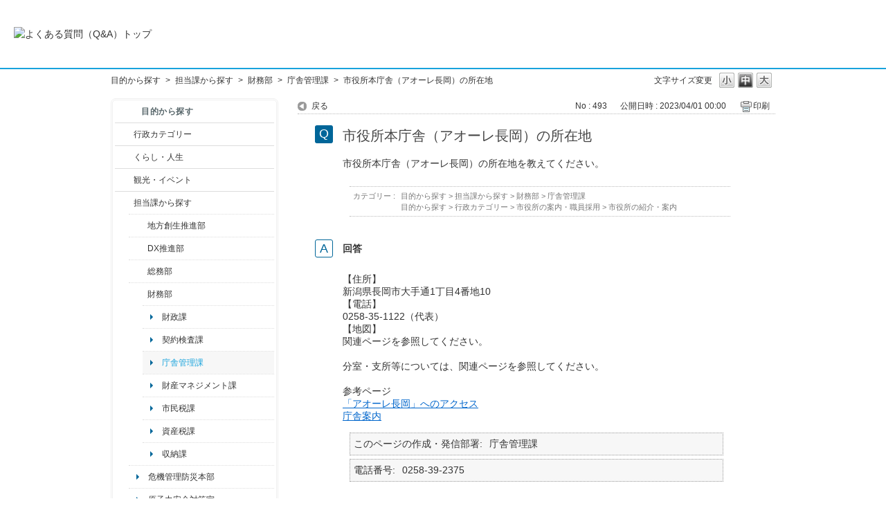

--- FILE ---
content_type: text/html; charset=utf-8
request_url: https://qa.city.nagaoka.niigata.jp/faq/show/493?category_id=141&site_domain=default
body_size: 5971
content:
<!DOCTYPE html PUBLIC "-//W3C//DTD XHTML 1.0 Transitional//EN" "http://www.w3.org/TR/xhtml1/DTD/xhtml1-transitional.dtd">
<html xmlns="http://www.w3.org/1999/xhtml" lang="ja" xml:lang="ja">
  <head>
 <meta http-equiv="content-type" content="text/html; charset=UTF-8" />
    <meta http-equiv="X-UA-Compatible" content="IE=edge,chrome=1" />
    <meta http-equiv="Pragma" content="no-cache"/>
    <meta http-equiv="Cache-Control" content="no-cache"/>
    <meta http-equiv="Expires" content="0"/>
    <meta name="description" content="【住所】
新潟県長岡市大手通1丁目4番地10
【電話】
0258-35-1122（代表）
【地図】
関連ページを参照してください。

分室・支所等については、関連ページを参照してください。
 
参考ペ" />
    <meta name="keywords" content="庁舎管理課,財務部,担当課から探す" />
    <meta name="csrf-param" content="authenticity_token" />
<meta name="csrf-token" content="EzJJs3tHMpos4OLFXeg7bTs-vzrJ5GFRAmFXQJ4OyyIM-nlKkN7F6nkYLCyCgtjqJg8FKPrVztlGwkH6eTeW1A" />
    <script src="/assets/application_front_pc-70829ab258f817609cf7b092652328b6cc107d834757186420ba06bcb3c507c9.js"></script>
<script src="/assets/calendar/calendar-ja-da58e63df1424289368016b5077d61a523d45dd27a7d717739d0dbc63fa6a683.js"></script>
<script>jQuery.migrateMute = true;</script>
<script src="/assets/jquery-migrate-3.3.2.min-dbdd70f5d90839a3040d1cbe135a53ce8f7088aa7543656e7adf9591fa3782aa.js"></script>
<link rel="stylesheet" href="/assets/application_front_pc-7cab32363d9fbcfee4c18a6add9fe66228e2561d6fe655ed3c9a039bf433fbd8.css" media="all" />
<link href="/stylesheets/style.css?lhFRwoLTpPW3RRdPba8bjGTZ1W8B46orpGOu4FQT4R2J2WE7aUpTheK92aayxfgLeehvfTLSBaPgwLhasyq86w" media="all" rel="stylesheet" type="text/css" />
<link rel="stylesheet" href="https://qa.city.nagaoka.niigata.jp/css/style.css?site_id=-1" media="all" />
<link rel="stylesheet" href="https://qa.city.nagaoka.niigata.jp/css/style.css?site_id=1" media="all" />

    
    <title>市役所本庁舎（アオーレ長岡）の所在地 | 長岡市よくある質問（Ｑ＆Ａ）</title>
    
  </head>
  <body class="lang_size_medium" id="faq_show">
    
    <a name="top"></a>
    <div id="okw_wrapper">
<header>
	<div class="header_contents">
		<h1>
			<a href="http://qa.city.nagaoka.niigata.jp/">
				<img src="/usr/file/attachment/%E3%82%88%E3%81%8F%E3%81%82%E3%82%8B%E8%B3%AA%E5%95%8F%E3%81%AE%E3%83%90%E3%83%8A%E3%83%BC.jpg
" width="auto" height="auto" alt="よくある質問（Q&A）トップ">
				<div class="header_contents_text">
					
				</div>
			</a>
		</h1>
	</div>
</header>
      <div id="okw_contents">
        <div id="okw_contents_base">
          <div id="okw_contents_inner" class="clearfix">
            <div id="okw_sub_header" class="clearfix">
              <div id="login_user_name"></div>
              <ul id="fontCol" class="flo_r">
                  <li class="okw_txt">文字サイズ変更</li>
  <li class="fntSml fntSml_ja">
    <a update_flash_color="#d4e0e8" data-remote="true" href="/front/font_size?font_type=small&amp;site_domain=default">S</a>
  </li>
  <li class="fntMidOn fntMidOn_ja">
    <a update_flash_color="#d4e0e8" data-remote="true" href="/front/font_size?font_type=middle&amp;site_domain=default">M</a>
  </li>
  <li class="fntBig fntBig_ja">
    <a update_flash_color="#d4e0e8" data-remote="true" href="/front/font_size?font_type=large&amp;site_domain=default">L</a>
  </li>

              </ul>
              <ul class="okw_bread">
  <li class="okw_bread_list"><a href="/category/show/2?site_domain=default">目的から探す</a><span>&nbsp;&gt;&nbsp;</span><a href="/category/show/9?site_domain=default">担当課から探す</a><span>&nbsp;&gt;&nbsp;</span><a href="/category/show/72?site_domain=default">財務部</a><span>&nbsp;&gt;&nbsp;</span><a href="/category/show/166?site_domain=default">庁舎管理課</a><span>&nbsp;&gt;&nbsp;</span><span>市役所本庁舎（アオーレ長岡）の所在地</span></li>
</ul>
            
            </div>
            
<div id="okw_side" class="flo_l"><div class="colArea clearfix"><div class="oneCol okw_parts_category_tree"><div id="category_tree" class="category_tree">
  <div class="ttl_col"><h2 class="ttl_bg"><span class="icocate_tree">目的から探す</span></h2></div>
  
  
  
  <ul id="tree_2" class="category_level_0">
    
  
  <li id="tree_icon_3" class="category_close">
    <div class="category_on cate_pull_inert_bg">
      <a class="pm_icon flo_l" child_url="/category/tree_open/3?node=1&amp;site_domain=default&amp;tag_id=tree_icon_3" js_effect_time="500" self_tag_id="tree_icon_3" tree_open="true" href="/category/show/3?site_domain=default">/category/show/3?site_domain=default</a><a href="/category/show/3?site_domain=default">行政カテゴリー</a>
    </div>
    
  </li>

  
  <li id="tree_icon_12" class="category_close">
    <div class="category_on cate_pull_inert_bg">
      <a class="pm_icon flo_l" child_url="/category/tree_open/12?node=1&amp;site_domain=default&amp;tag_id=tree_icon_12" js_effect_time="500" self_tag_id="tree_icon_12" tree_open="true" href="/category/show/12?site_domain=default">/category/show/12?site_domain=default</a><a href="/category/show/12?site_domain=default">くらし・人生</a>
    </div>
    
  </li>

  
  <li id="tree_icon_18" class="category_close">
    <div class="category_on cate_pull_inert_bg">
      <a class="pm_icon flo_l" child_url="/category/tree_open/18?node=1&amp;site_domain=default&amp;tag_id=tree_icon_18" js_effect_time="500" self_tag_id="tree_icon_18" tree_open="true" href="/category/show/18?site_domain=default">/category/show/18?site_domain=default</a><a href="/category/show/18?site_domain=default">観光・イベント</a>
    </div>
    
  </li>

  
  <li id="tree_icon_9" class="category_open">
    <div class="category_on cate_pull_inert_bg">
      <a class="pm_icon flo_l" child_url="#" js_effect_time="500" self_tag_id="tree_icon_9" tree_open="true" href="/category/show/9?site_domain=default">/category/show/9?site_domain=default</a><a href="/category/show/9?site_domain=default">担当課から探す</a>
    </div>
    
  <ul id="tree_9" class="category_level_1">
    
  
  <li id="tree_icon_100" class="category_close">
    <div class="category_on cate_pull_inert_bg">
      <a class="pm_icon flo_l" child_url="/category/tree_open/100?node=2&amp;site_domain=default&amp;tag_id=tree_icon_100" js_effect_time="500" self_tag_id="tree_icon_100" tree_open="true" href="/category/show/100?site_domain=default">/category/show/100?site_domain=default</a><a href="/category/show/100?site_domain=default">地方創生推進部</a>
    </div>
    
  </li>

  
  <li id="tree_icon_541" class="category_close">
    <div class="category_on cate_pull_inert_bg">
      <a class="pm_icon flo_l" child_url="/category/tree_open/541?node=2&amp;site_domain=default&amp;tag_id=tree_icon_541" js_effect_time="500" self_tag_id="tree_icon_541" tree_open="true" href="/category/show/541?site_domain=default">/category/show/541?site_domain=default</a><a href="/category/show/541?site_domain=default">DX推進部</a>
    </div>
    
  </li>

  
  <li id="tree_icon_10" class="category_close">
    <div class="category_on cate_pull_inert_bg">
      <a class="pm_icon flo_l" child_url="/category/tree_open/10?node=2&amp;site_domain=default&amp;tag_id=tree_icon_10" js_effect_time="500" self_tag_id="tree_icon_10" tree_open="true" href="/category/show/10?site_domain=default">/category/show/10?site_domain=default</a><a href="/category/show/10?site_domain=default">総務部</a>
    </div>
    
  </li>

  
  <li id="tree_icon_72" class="category_open">
    <div class="category_on cate_pull_inert_bg">
      <a class="pm_icon flo_l" child_url="#" js_effect_time="500" self_tag_id="tree_icon_72" tree_open="true" href="/category/show/72?site_domain=default">/category/show/72?site_domain=default</a><a href="/category/show/72?site_domain=default">財務部</a>
    </div>
    
  <ul id="tree_72" class="category_level_2">
    
  
  <li id="tree_icon_123" >
    <div class="category_none cate_pull_inert_bg">
      <a href="/category/show/123?site_domain=default">財政課</a>
    </div>
    
  </li>

  
  <li id="tree_icon_79" >
    <div class="category_none cate_pull_inert_bg">
      <a href="/category/show/79?site_domain=default">契約検査課</a>
    </div>
    
  </li>

  
  <li id="tree_icon_166" >
    <div class="category_none category_select cate_pull_inert_bg">
      <a href="/category/show/166?site_domain=default">庁舎管理課</a>
    </div>
    
  </li>

  
  <li id="tree_icon_548" >
    <div class="category_none cate_pull_inert_bg">
      <a href="/category/show/548?site_domain=default">財産マネジメント課</a>
    </div>
    
  </li>

  
  <li id="tree_icon_73" >
    <div class="category_none cate_pull_inert_bg">
      <a href="/category/show/73?site_domain=default">市民税課</a>
    </div>
    
  </li>

  
  <li id="tree_icon_126" >
    <div class="category_none cate_pull_inert_bg">
      <a href="/category/show/126?site_domain=default">資産税課</a>
    </div>
    
  </li>

  
  <li id="tree_icon_91" >
    <div class="category_none cate_pull_inert_bg">
      <a href="/category/show/91?site_domain=default">収納課</a>
    </div>
    
  </li>

  </ul>




  </li>

  
  <li id="tree_icon_149" >
    <div class="category_none cate_pull_inert_bg">
      <a href="/category/show/149?site_domain=default">危機管理防災本部</a>
    </div>
    
  </li>

  
  <li id="tree_icon_96" >
    <div class="category_none cate_pull_inert_bg">
      <a href="/category/show/96?site_domain=default">原子力安全対策室</a>
    </div>
    
  </li>

  
  <li id="tree_icon_104" class="category_close">
    <div class="category_on cate_pull_inert_bg">
      <a class="pm_icon flo_l" child_url="/category/tree_open/104?node=2&amp;site_domain=default&amp;tag_id=tree_icon_104" js_effect_time="500" self_tag_id="tree_icon_104" tree_open="true" href="/category/show/104?site_domain=default">/category/show/104?site_domain=default</a><a href="/category/show/104?site_domain=default">地域振興戦略部</a>
    </div>
    
  </li>

  
  <li id="tree_icon_26" class="category_close">
    <div class="category_on cate_pull_inert_bg">
      <a class="pm_icon flo_l" child_url="/category/tree_open/26?node=2&amp;site_domain=default&amp;tag_id=tree_icon_26" js_effect_time="500" self_tag_id="tree_icon_26" tree_open="true" href="/category/show/26?site_domain=default">/category/show/26?site_domain=default</a><a href="/category/show/26?site_domain=default">市民協働推進部</a>
    </div>
    
  </li>

  
  <li id="tree_icon_14" class="category_close">
    <div class="category_on cate_pull_inert_bg">
      <a class="pm_icon flo_l" child_url="/category/tree_open/14?node=2&amp;site_domain=default&amp;tag_id=tree_icon_14" js_effect_time="500" self_tag_id="tree_icon_14" tree_open="true" href="/category/show/14?site_domain=default">/category/show/14?site_domain=default</a><a href="/category/show/14?site_domain=default">福祉保健部</a>
    </div>
    
  </li>

  
  <li id="tree_icon_23" class="category_close">
    <div class="category_on cate_pull_inert_bg">
      <a class="pm_icon flo_l" child_url="/category/tree_open/23?node=2&amp;site_domain=default&amp;tag_id=tree_icon_23" js_effect_time="500" self_tag_id="tree_icon_23" tree_open="true" href="/category/show/23?site_domain=default">/category/show/23?site_domain=default</a><a href="/category/show/23?site_domain=default">環境部</a>
    </div>
    
  </li>

  
  <li id="tree_icon_36" class="category_close">
    <div class="category_on cate_pull_inert_bg">
      <a class="pm_icon flo_l" child_url="/category/tree_open/36?node=2&amp;site_domain=default&amp;tag_id=tree_icon_36" js_effect_time="500" self_tag_id="tree_icon_36" tree_open="true" href="/category/show/36?site_domain=default">/category/show/36?site_domain=default</a><a href="/category/show/36?site_domain=default">商工部</a>
    </div>
    
  </li>

  
  <li id="tree_icon_20" class="category_close">
    <div class="category_on cate_pull_inert_bg">
      <a class="pm_icon flo_l" child_url="/category/tree_open/20?node=2&amp;site_domain=default&amp;tag_id=tree_icon_20" js_effect_time="500" self_tag_id="tree_icon_20" tree_open="true" href="/category/show/20?site_domain=default">/category/show/20?site_domain=default</a><a href="/category/show/20?site_domain=default">観光・交流部</a>
    </div>
    
  </li>

  
  <li id="tree_icon_76" class="category_close">
    <div class="category_on cate_pull_inert_bg">
      <a class="pm_icon flo_l" child_url="/category/tree_open/76?node=2&amp;site_domain=default&amp;tag_id=tree_icon_76" js_effect_time="500" self_tag_id="tree_icon_76" tree_open="true" href="/category/show/76?site_domain=default">/category/show/76?site_domain=default</a><a href="/category/show/76?site_domain=default">農林水産部</a>
    </div>
    
  </li>

  
  <li id="tree_icon_182" class="category_close">
    <div class="category_on cate_pull_inert_bg">
      <a class="pm_icon flo_l" child_url="/category/tree_open/182?node=2&amp;site_domain=default&amp;tag_id=tree_icon_182" js_effect_time="500" self_tag_id="tree_icon_182" tree_open="true" href="/category/show/182?site_domain=default">/category/show/182?site_domain=default</a><a href="/category/show/182?site_domain=default">都市整備部</a>
    </div>
    
  </li>

  
  <li id="tree_icon_184" >
    <div class="category_none cate_pull_inert_bg">
      <a href="/category/show/184?site_domain=default">中心市街地整備室</a>
    </div>
    
  </li>

  
  <li id="tree_icon_28" class="category_close">
    <div class="category_on cate_pull_inert_bg">
      <a class="pm_icon flo_l" child_url="/category/tree_open/28?node=2&amp;site_domain=default&amp;tag_id=tree_icon_28" js_effect_time="500" self_tag_id="tree_icon_28" tree_open="true" href="/category/show/28?site_domain=default">/category/show/28?site_domain=default</a><a href="/category/show/28?site_domain=default">土木部</a>
    </div>
    
  </li>

  
  <li id="tree_icon_107" class="category_close">
    <div class="category_on cate_pull_inert_bg">
      <a class="pm_icon flo_l" child_url="/category/tree_open/107?node=2&amp;site_domain=default&amp;tag_id=tree_icon_107" js_effect_time="500" self_tag_id="tree_icon_107" tree_open="true" href="/category/show/107?site_domain=default">/category/show/107?site_domain=default</a><a href="/category/show/107?site_domain=default">中之島支所</a>
    </div>
    
  </li>

  
  <li id="tree_icon_142" class="category_close">
    <div class="category_on cate_pull_inert_bg">
      <a class="pm_icon flo_l" child_url="/category/tree_open/142?node=2&amp;site_domain=default&amp;tag_id=tree_icon_142" js_effect_time="500" self_tag_id="tree_icon_142" tree_open="true" href="/category/show/142?site_domain=default">/category/show/142?site_domain=default</a><a href="/category/show/142?site_domain=default">越路支所</a>
    </div>
    
  </li>

  
  <li id="tree_icon_53" class="category_close">
    <div class="category_on cate_pull_inert_bg">
      <a class="pm_icon flo_l" child_url="/category/tree_open/53?node=2&amp;site_domain=default&amp;tag_id=tree_icon_53" js_effect_time="500" self_tag_id="tree_icon_53" tree_open="true" href="/category/show/53?site_domain=default">/category/show/53?site_domain=default</a><a href="/category/show/53?site_domain=default">三島支所</a>
    </div>
    
  </li>

  
  <li id="tree_icon_98" class="category_close">
    <div class="category_on cate_pull_inert_bg">
      <a class="pm_icon flo_l" child_url="/category/tree_open/98?node=2&amp;site_domain=default&amp;tag_id=tree_icon_98" js_effect_time="500" self_tag_id="tree_icon_98" tree_open="true" href="/category/show/98?site_domain=default">/category/show/98?site_domain=default</a><a href="/category/show/98?site_domain=default">山古志支所</a>
    </div>
    
  </li>

  
  <li id="tree_icon_74" class="category_close">
    <div class="category_on cate_pull_inert_bg">
      <a class="pm_icon flo_l" child_url="/category/tree_open/74?node=2&amp;site_domain=default&amp;tag_id=tree_icon_74" js_effect_time="500" self_tag_id="tree_icon_74" tree_open="true" href="/category/show/74?site_domain=default">/category/show/74?site_domain=default</a><a href="/category/show/74?site_domain=default">小国支所</a>
    </div>
    
  </li>

  
  <li id="tree_icon_139" class="category_close">
    <div class="category_on cate_pull_inert_bg">
      <a class="pm_icon flo_l" child_url="/category/tree_open/139?node=2&amp;site_domain=default&amp;tag_id=tree_icon_139" js_effect_time="500" self_tag_id="tree_icon_139" tree_open="true" href="/category/show/139?site_domain=default">/category/show/139?site_domain=default</a><a href="/category/show/139?site_domain=default">和島支所</a>
    </div>
    
  </li>

  
  <li id="tree_icon_63" class="category_close">
    <div class="category_on cate_pull_inert_bg">
      <a class="pm_icon flo_l" child_url="/category/tree_open/63?node=2&amp;site_domain=default&amp;tag_id=tree_icon_63" js_effect_time="500" self_tag_id="tree_icon_63" tree_open="true" href="/category/show/63?site_domain=default">/category/show/63?site_domain=default</a><a href="/category/show/63?site_domain=default">寺泊支所</a>
    </div>
    
  </li>

  
  <li id="tree_icon_80" class="category_close">
    <div class="category_on cate_pull_inert_bg">
      <a class="pm_icon flo_l" child_url="/category/tree_open/80?node=2&amp;site_domain=default&amp;tag_id=tree_icon_80" js_effect_time="500" self_tag_id="tree_icon_80" tree_open="true" href="/category/show/80?site_domain=default">/category/show/80?site_domain=default</a><a href="/category/show/80?site_domain=default">栃尾支所</a>
    </div>
    
  </li>

  
  <li id="tree_icon_136" class="category_close">
    <div class="category_on cate_pull_inert_bg">
      <a class="pm_icon flo_l" child_url="/category/tree_open/136?node=2&amp;site_domain=default&amp;tag_id=tree_icon_136" js_effect_time="500" self_tag_id="tree_icon_136" tree_open="true" href="/category/show/136?site_domain=default">/category/show/136?site_domain=default</a><a href="/category/show/136?site_domain=default">与板支所</a>
    </div>
    
  </li>

  
  <li id="tree_icon_133" class="category_close">
    <div class="category_on cate_pull_inert_bg">
      <a class="pm_icon flo_l" child_url="/category/tree_open/133?node=2&amp;site_domain=default&amp;tag_id=tree_icon_133" js_effect_time="500" self_tag_id="tree_icon_133" tree_open="true" href="/category/show/133?site_domain=default">/category/show/133?site_domain=default</a><a href="/category/show/133?site_domain=default">川口支所</a>
    </div>
    
  </li>

  
  <li id="tree_icon_210" class="category_close">
    <div class="category_on cate_pull_inert_bg">
      <a class="pm_icon flo_l" child_url="/category/tree_open/210?node=2&amp;site_domain=default&amp;tag_id=tree_icon_210" js_effect_time="500" self_tag_id="tree_icon_210" tree_open="true" href="/category/show/210?site_domain=default">/category/show/210?site_domain=default</a><a href="/category/show/210?site_domain=default">会計課</a>
    </div>
    
  </li>

  
  <li id="tree_icon_147" class="category_close">
    <div class="category_on cate_pull_inert_bg">
      <a class="pm_icon flo_l" child_url="/category/tree_open/147?node=2&amp;site_domain=default&amp;tag_id=tree_icon_147" js_effect_time="500" self_tag_id="tree_icon_147" tree_open="true" href="/category/show/147?site_domain=default">/category/show/147?site_domain=default</a><a href="/category/show/147?site_domain=default">水道局</a>
    </div>
    
  </li>

  
  <li id="tree_icon_85" class="category_close">
    <div class="category_on cate_pull_inert_bg">
      <a class="pm_icon flo_l" child_url="/category/tree_open/85?node=2&amp;site_domain=default&amp;tag_id=tree_icon_85" js_effect_time="500" self_tag_id="tree_icon_85" tree_open="true" href="/category/show/85?site_domain=default">/category/show/85?site_domain=default</a><a href="/category/show/85?site_domain=default">消防本部</a>
    </div>
    
  </li>

  
  <li id="tree_icon_39" class="category_close">
    <div class="category_on cate_pull_inert_bg">
      <a class="pm_icon flo_l" child_url="/category/tree_open/39?node=2&amp;site_domain=default&amp;tag_id=tree_icon_39" js_effect_time="500" self_tag_id="tree_icon_39" tree_open="true" href="/category/show/39?site_domain=default">/category/show/39?site_domain=default</a><a href="/category/show/39?site_domain=default">教育委員会 教育部</a>
    </div>
    
  </li>

  
  <li id="tree_icon_51" class="category_close">
    <div class="category_on cate_pull_inert_bg">
      <a class="pm_icon flo_l" child_url="/category/tree_open/51?node=2&amp;site_domain=default&amp;tag_id=tree_icon_51" js_effect_time="500" self_tag_id="tree_icon_51" tree_open="true" href="/category/show/51?site_domain=default">/category/show/51?site_domain=default</a><a href="/category/show/51?site_domain=default">教育委員会 子ども未来部</a>
    </div>
    
  </li>

  
  <li id="tree_icon_111" class="category_close">
    <div class="category_on cate_pull_inert_bg">
      <a class="pm_icon flo_l" child_url="/category/tree_open/111?node=2&amp;site_domain=default&amp;tag_id=tree_icon_111" js_effect_time="500" self_tag_id="tree_icon_111" tree_open="true" href="/category/show/111?site_domain=default">/category/show/111?site_domain=default</a><a href="/category/show/111?site_domain=default">選挙管理委員会</a>
    </div>
    
  </li>

  
  <li id="tree_icon_220" class="category_close">
    <div class="category_on cate_pull_inert_bg">
      <a class="pm_icon flo_l" child_url="/category/tree_open/220?node=2&amp;site_domain=default&amp;tag_id=tree_icon_220" js_effect_time="500" self_tag_id="tree_icon_220" tree_open="true" href="/category/show/220?site_domain=default">/category/show/220?site_domain=default</a><a href="/category/show/220?site_domain=default">監査委員</a>
    </div>
    
  </li>

  
  <li id="tree_icon_222" class="category_close">
    <div class="category_on cate_pull_inert_bg">
      <a class="pm_icon flo_l" child_url="/category/tree_open/222?node=2&amp;site_domain=default&amp;tag_id=tree_icon_222" js_effect_time="500" self_tag_id="tree_icon_222" tree_open="true" href="/category/show/222?site_domain=default">/category/show/222?site_domain=default</a><a href="/category/show/222?site_domain=default">農業委員会</a>
    </div>
    
  </li>

  
  <li id="tree_icon_157" class="category_close">
    <div class="category_on cate_pull_inert_bg">
      <a class="pm_icon flo_l" child_url="/category/tree_open/157?node=2&amp;site_domain=default&amp;tag_id=tree_icon_157" js_effect_time="500" self_tag_id="tree_icon_157" tree_open="true" href="/category/show/157?site_domain=default">/category/show/157?site_domain=default</a><a href="/category/show/157?site_domain=default">議会事務局</a>
    </div>
    
  </li>

  </ul>




  </li>

  </ul>









</div>
</div><div class="oneCol okw_parts_usr_5"><br>
<a href="https://www.city.nagaoka.niigata.jp/"><img src="https://qa.city.nagaoka.niigata.jp/usr/file/attachment/%E3%83%9B%E3%83%BC%E3%83%A0%E3%83%9A%E3%83%BC%E3%82%B8%E3%81%8B%E3%82%89%E2%91%A3.gif?t=raw" alt="長岡市ホームページ"></a><br>
<br>
<b>長岡市役所総合窓口<br>
（アオーレ長岡東棟１階）</b><br>
平日　午前８時30分～午後５時15分<br>
土・祝　午前９時～午後５時<br>
休業日　日曜日・年末年始<br>
<font color="#DD0000">※土・祝は一部窓口業務のみ</font><br>
<font color="#DD0000">※日曜日と祝日が重なる場合は、</font><br>
<font color="#DD0000">　お休みとなります。</font><br>
<br>
<b>上記以外の担当部署</b><br>
平日　午前８時30分～午後５時15分<br>
※部署、施設によっては、開庁・<br>
　開館の日・時間が異なるところ<br>
　があります。<br>
<br>
電話：0258-35-1122（代表）<br>
FAX：0258-39-2275（代表）<br></div></div></div><div id="okw_center" class="okw_side flo_r"><div class="colArea clearfix"><div class="oneCol okw_main_faq">    <!-- FAQ_CONTENTS_AREA -->
    <div class="faq_qstInf_col clearfix">
    <ul class="siteLink">
        <li class="preLink">
            <a title="戻る" href="/category/show/141?site_domain=default">戻る</a>
        </li>
    </ul>
  <ul class="faq_dateNo flo_r">
    <li class="faq_no">No&nbsp;:&nbsp;493</li>
      <li class="faq_date">公開日時&nbsp;:&nbsp;2023/04/01 00:00</li>
        <li class="faq_print">
          <span class="icoPrint">
              <a target="_blank" href="/print/faq/493?category_id=141&amp;site_domain=default">印刷</a>
          </span>
        </li>
  </ul>
</div>
<span class="mark_area"></span>

<script type='text/javascript'>
    //<![CDATA[
    $(function() {
        $("#faq_tag_search_return_button").click(function () {
            const keywordTagsJ = JSON.stringify()
            const faqId = `${}`
            faq_popup_close_log(keywordTagsJ, faqId);
            window.close();
            return false;
        });
    });
    //]]>
</script>

<h2 class="faq_qstCont_ttl"><span class="icoQ">市役所本庁舎（アオーレ長岡）の所在地</span></h2>
<div class="faq_qstCont_col">
    <div id="faq_question_contents" class="faq_qstCont_txt clearfix">
      <div>市役所本庁舎（アオーレ長岡）の所在地を教えてください。</div>
    </div>
  <dl class="faq_cate_col clearfix">
    <dt>カテゴリー&nbsp;:&nbsp;</dt>
    <dd>
      <ul>
          <li class="clearfix">
            <a href="/category/show/2?site_domain=default">目的から探す</a><span>&nbsp;&gt;&nbsp;</span><a href="/category/show/9?site_domain=default">担当課から探す</a><span>&nbsp;&gt;&nbsp;</span><a href="/category/show/72?site_domain=default">財務部</a><span>&nbsp;&gt;&nbsp;</span><a href="/category/show/166?site_domain=default">庁舎管理課</a>
          </li>
          <li class="clearfix">
            <a href="/category/show/2?site_domain=default">目的から探す</a><span>&nbsp;&gt;&nbsp;</span><a href="/category/show/3?site_domain=default">行政カテゴリー</a><span>&nbsp;&gt;&nbsp;</span><a href="/category/show/32?site_domain=default">市役所の案内・職員採用</a><span>&nbsp;&gt;&nbsp;</span><a href="/category/show/69?site_domain=default">市役所の紹介・案内</a>
          </li>
      </ul>
    </dd>
  </dl>
</div>
<h2 class="faq_ans_bor faq_ans_ttl">
    <span class="icoA">回答</span>
</h2>
<div class="faq_ans_col">
  <div id="faq_answer_contents" class="faq_ansCont_txt clearfix">
    <div>【住所】<br/>
新潟県長岡市大手通1丁目4番地10<br/>
【電話】<br/>
0258-35-1122（代表）<br/>
【地図】<br/>
関連ページを参照してください。<br/>
<br/>
分室・支所等については、関連ページを参照してください。<br/>
&nbsp;
<div class="sankou">参考ページ</div>
<div class="sankou"><a href="https://www.city.nagaoka.niigata.jp/shisei/cate05/ao-re/access.html">「アオーレ長岡」へのアクセス</a><br/>
<a href="http://www.city.nagaoka.niigata.jp/shisei/cate05/">庁舎案内</a></div></div>
  </div>
    <div class="faq_addition_col">
      <dl class="faq_addition_list faq_attribute6 clearfix not_html">
        <dt>このページの作成・発信部署</dt>
          <dd>庁舎管理課</dd>
      </dl>
      <dl class="faq_addition_list faq_attribute7 clearfix not_html">
        <dt>電話番号</dt>
          <dd>0258-39-2375</dd>
      </dl>
  </div>

</div>

<script type="text/javascript">
$(function() {
  function resetFaqCountFlag() {
    window.__faq_countup_sent__ = false;
  }

  function countUpOnce() {
    // すでに送信済みならスキップ
    if (window.__faq_countup_sent__) return;
    window.__faq_countup_sent__ = true;

    fetch("/faq/countup?site_domain=default", {
      method: "POST",
      headers: {
        "Content-Type": "application/json",
        "X-CSRF-Token": $('meta[name=csrf-token]').attr('content'),
        "X-Requested-With": "XMLHttpRequest"
      },
      body: JSON.stringify({
        faq_id: "493",
        category_id: "166"
      })
    });
  }

  countUpOnce();

  // PC タグ検索 個別のモーダルを閉じる場合
  $("#faq_show .faq_tag_search_return_button").on("click", function() {
    resetFaqCountFlag();
  });
  // PC タグ検索 全てのモーダルを閉じる場合
  $("#faq_show .faq_tag_search_close_button").on("click", function() {
    resetFaqCountFlag();
  });

  // スマホ タグ検索
  $('.faq_tag_modal_close_btn').on("click", function() {
    resetFaqCountFlag();
  });

  // PC スーパーアシスタント Colorboxモーダルを閉じる場合
  $(document).on("cbox_closed", function() {
    resetFaqCountFlag();
  });

  // スマホ スーパーアシスタント FAQ詳細から戻る場合
  $("#toggle_preview_faq").on("click", function() {
    resetFaqCountFlag();
  });
});
</script>


    <!-- /FAQ_CONTENTS_AREA -->


</div></div><div class="colArea clearfix"><div class="oneCol okw_parts_faq_relations">  <span class="spinner"></span>

  <script type="text/javascript">
      $.ajax({
          type: 'GET',
          url: '/custom_part/faq_relations?category_id=166&id=493&site_domain=default&split=false',
          dataType: 'html',
          success: function(data) {
              $('.okw_parts_faq_relations').html(data)
          }
      });
  </script>
</div></div><p class="topLink"><a href="#top">TOPへ</a></p></div>
<script type="text/javascript">
$(function() {
  function resetFaqCountFlag() {
    window.__faq_countup_sent__ = false;
  }

  function countUpOnce() {
    // すでに送信済みならスキップ
    if (window.__faq_countup_sent__) return;
    window.__faq_countup_sent__ = true;

    fetch("/faq/countup?site_domain=default", {
      method: "POST",
      headers: {
        "Content-Type": "application/json",
        "X-CSRF-Token": $('meta[name=csrf-token]').attr('content'),
        "X-Requested-With": "XMLHttpRequest"
      },
      body: JSON.stringify({
        faq_id: "493",
        category_id: "166"
      })
    });
  }

  countUpOnce();

  // PC タグ検索 個別のモーダルを閉じる場合
  $("#faq_show .faq_tag_search_return_button").on("click", function() {
    resetFaqCountFlag();
  });
  // PC タグ検索 全てのモーダルを閉じる場合
  $("#faq_show .faq_tag_search_close_button").on("click", function() {
    resetFaqCountFlag();
  });

  // スマホ タグ検索
  $('.faq_tag_modal_close_btn').on("click", function() {
    resetFaqCountFlag();
  });

  // PC スーパーアシスタント Colorboxモーダルを閉じる場合
  $(document).on("cbox_closed", function() {
    resetFaqCountFlag();
  });

  // スマホ スーパーアシスタント FAQ詳細から戻る場合
  $("#toggle_preview_faq").on("click", function() {
    resetFaqCountFlag();
  });
});
</script>


          </div>
        </div>
      </div>
<div class="footer">

    <div class="copyright">&copy; 長岡市</div>
</div>      <div id="okw_footer_default" class="clearfix">
        <p id="okw_logo_footer" class="flo_r logo_footer">
          <a href="https://aisaas.pkshatech.com/faq/" target="_blank">PKSHA FAQ logo</a>
        </p>
      </div>
    </div>


  </body>
</html>


--- FILE ---
content_type: text/html; charset=utf-8
request_url: https://qa.city.nagaoka.niigata.jp/custom_part/faq_relations?category_id=166&id=493&site_domain=default&split=false
body_size: 550
content:
    <div class="ttl_col"><h2 class="ttl_bg"><span class="icoFaq">関連するＱ＆Ａ</span></h2></div>
    <ul class="faq_relate_list">
        <li class="faq_list_bg1 Q_sml">
          <a title="市役所本庁舎（アオーレ長岡）の障害者用駐車場" href="/faq/show/495?category_id=166&amp;site_domain=default">市役所本庁舎（アオーレ長岡）の障害者用駐車場</a>
        </li>
        <li class="faq_list_bg2 Q_sml">
          <a title="市役所内会議室の借用" href="/faq/show/496?category_id=166&amp;site_domain=default">市役所内会議室の借用</a>
        </li>
        <li class="faq_list_bg1 Q_sml">
          <a title="シティホールプラザ「アオーレ長岡」の設計者" href="/faq/show/470?category_id=166&amp;site_domain=default">シティホールプラザ「アオーレ長岡」の設計者</a>
        </li>
        <li class="faq_list_bg2 Q_sml">
          <a title="市役所本庁舎（アオーレ長岡）で忘れ物をした場合の問い合わせ先" href="/faq/show/497?category_id=166&amp;site_domain=default">市役所本庁舎（アオーレ長岡）で忘れ物をした場合の問い合わせ先</a>
        </li>
        <li class="faq_list_bg1 Q_sml">
          <a title="市役所本庁舎（アオーレ長岡）への行き方・道順" href="/faq/show/501?category_id=166&amp;site_domain=default">市役所本庁舎（アオーレ長岡）への行き方・道順</a>
        </li>
    </ul>

